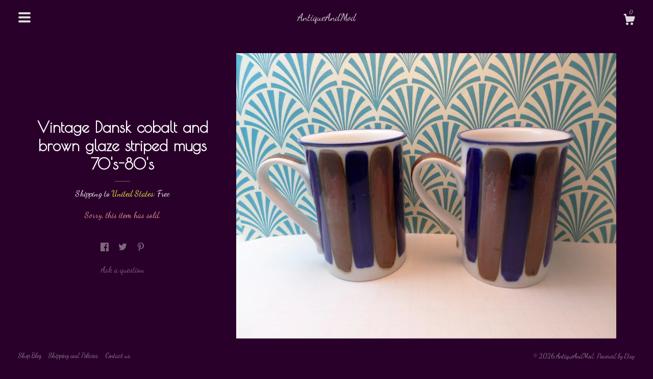

--- FILE ---
content_type: text/html; charset=UTF-8
request_url: https://www.antiqueandmod.com/listing/1421408238/vintage-dansk-cobalt-and-brown-glaze
body_size: 14844
content:
<!DOCTYPE html>
<html prefix="og: http://ogp.me/ns#" lang="en">
    <head>
        <meta name="viewport" content="width=device-width, initial-scale=1, user-scalable=yes"/><meta property="content-type" content="text/html; charset=UTF-8" />
    <meta property="X-UA-Compatible" content="IE=edge" /><link rel="icon" href="https://i.etsystatic.com/11643368/r/isla/a20bee/16363682/isla_75x75.16363682_mhmo0ehh.jpg" type="image/x-icon" /><meta name="description" content="authentic vintage 70's-80's era Dansk International mugsMid Century Mod style cobalt blue and brown glazed stripes on heavyweight porcelain (dense strong material!)4& 3/4 high by 5 wide (handle side) holds 10 fluid ozone has a very small fleabite bottom edge, see photo, otherwise no breaks chips or" />

<meta property="og:url" content="https://www.antiqueandmod.com//listing/1421408238/vintage-dansk-cobalt-and-brown-glaze" />
<meta property="og:type" content="product" />
<meta property="og:title" content="Vintage Dansk cobalt and brown glaze striped mugs 70's-80's" />
<meta property="og:description" content="authentic vintage 70's-80's era Dansk International mugsMid Century Mod style cobalt blue and brown glazed stripes on heavyweight porcelain (dense strong material!)4& 3/4 high by 5 wide (handle side) holds 10 fluid ozone has a very small fleabite bottom edge, see photo, otherwise no breaks chips or" />
<meta property="og:image" content="https://i.etsystatic.com/11643368/r/il/8e5e61/4708457808/il_fullxfull.4708457808_dke3.jpg" />
<meta property="og:site_name" content="AntiqueAndMod" />

<meta name="twitter:card" content="summary_large_image" />
<meta name="twitter:title" content="Vintage Dansk cobalt and brown glaze striped mugs 70's-80's" />
<meta name="twitter:description" content="authentic vintage 70's-80's era Dansk International mugsMid Century Mod style cobalt blue and brown glazed stripes on heavyweight porcelain (dense strong material!)4& 3/4 high by 5 wide (handle side) holds 10 fluid ozone has a very small fleabite bottom edge, see photo, otherwise no breaks chips or" />
<meta name="twitter:image" content="https://i.etsystatic.com/11643368/r/il/8e5e61/4708457808/il_fullxfull.4708457808_dke3.jpg" /><link rel="canonical" href="https://www.antiqueandmod.com/listing/1421408238/vintage-dansk-cobalt-and-brown-glaze" /><script nonce="JLk85x36nQqCdJw2OiACyzr6">
    !function(e){var r=e.__etsy_logging={};r.errorQueue=[],e.onerror=function(e,o,t,n,s){r.errorQueue.push([e,o,t,n,s])},r.firedEvents=[];r.perf={e:[],t:!1,MARK_MEASURE_PREFIX:"_etsy_mark_measure_",prefixMarkMeasure:function(e){return"_etsy_mark_measure_"+e}},e.PerformanceObserver&&(r.perf.o=new PerformanceObserver((function(e){r.perf.e=r.perf.e.concat(e.getEntries())})),r.perf.o.observe({entryTypes:["element","navigation","longtask","paint","mark","measure","resource","layout-shift"]}));var o=[];r.eventpipe={q:o,logEvent:function(e){o.push(e)},logEventImmediately:function(e){o.push(e)}};var t=!(Object.assign&&Object.values&&Object.fromEntries&&e.Promise&&Promise.prototype.finally&&e.NodeList&&NodeList.prototype.forEach),n=!!e.CefSharp||!!e.__pw_resume,s=!e.PerformanceObserver||!PerformanceObserver.supportedEntryTypes||0===PerformanceObserver.supportedEntryTypes.length,a=!e.navigator||!e.navigator.sendBeacon,p=t||n,u=[];t&&u.push("fp"),s&&u.push("fo"),a&&u.push("fb"),n&&u.push("fg"),r.bots={isBot:p,botCheck:u}}(window);
</script>
        <title>Vintage Dansk cobalt and brown glaze striped mugs 70's-80's</title>
    <link rel="stylesheet" href="https://www.etsy.com/ac/sasquatch/css/custom-shops/themes/chiffon/main.2ee84c9600b38b.css" type="text/css" />
        <style id="font-style-override">
    @import url(https://fonts.googleapis.com/css?family=Poiret+One:400,700|Dancing+Script:400,700);

    body, .btn, button {
        font-family: 'Dancing Script';
    }

    h1, .h1, h2, .h2, h3, .h3, h4,
    .h4, h5, .h5, h6, .h6 {
        font-family: 'Poiret One';
        font-weight: 700;
    }

    strong, .strong {
        font-weight: 700;
    }

    .primary-font {
        font-family: 'Poiret One';
    }

    .secondary-font {
        font-family: 'Dancing Script';
    }

</style>
        <style id="theme-style-overrides"> .compact-header .nav-toggle .patty, .compact-header .nav-toggle:before, .compact-header .nav-toggle:after {  background: #ffffff; } .compact-header .nav-wrapper, .compact-header nav, .full-screen-menu-nav .overlay {  background: #29002a; } body, footer {  background: #29002a; } body, a, .cart-trigger, .custom-select .caret:after, .reviews .anchor-destination {  color: #ffffff; } footer .heading:before {  background: #ffffff; } .items-pager .page-link, .items-pager .ellipsis, .items-pager .pager-arrow span::before {  color: #ffffff; } .listing-tabs .tab-selected {  border-bottom: 1px solid #29002a; } .card-label-inner {  opacity: 0.9; } strong, .shop-sections-nav-selected, .tab-triggers .tab-selected, .nav-selected a, .eu-dispute-content a, .reviews.anchor a {  color: #faff4c; } .full-screen-menu-nav .overlay a:hover, .full-screen-menu-nav .overlay a.is-selected {  color: #faff4c; } .btn, .card-label {  background: #faff4c;  border-color: #faff4c;  color: #000000; } .btn:hover {  background: #faff4c; } .listing-purchase-box .listing-title:after, .about-content:after, form.search:before {  background: #ffffff; } .dot-indicators .slick-active button {  background: #faff4c;  border-color: #faff4c; } .dot-indicators button {  background: #ffffff; } .page-link.selected {  color: #faff4c;  font-weight: bold; } .listing-description a, .tab-content a, .shipping-locale a, .cart .cart-shipping-total a:hover {  color: #faff4c; } .listing-tabs-wrapper:after, .listing-title:after {  background: #ffffff; } .post-divider {  background: #faff4c; } .post-date > * {  background: #29002a; } .post-tags .post-tag {  background: #faff4c;  color: #000000; } .pattern-blog.post-page .related-links a, .btn-link {  background: #29002a;  color: #ffffff; } .tab-content .eu-dispute-trigger-link {  color: #faff4c; } .announcement {  background: #faff4c;  color: #000000; } .module-event-item {  border-color: #faff4c; }</style>
        
    </head>
    <body class="cart-dropdown has-dark-background" data-nnc="3:1769031574:J6FFNPp0xn7ZhENEZspElsbkFmjx:f8070609fe2c403d59bcc48d7ed3ef4c41e4a66a967174dba9a15d2520dc8113" itemscope itemtype="http://schema.org/LocalBusiness">
        
        <header data-module="full-screen-menu">
    <div data-module="hamburger-nav" data-ui="full-screen-menu-close" class="compact-header" >
        <div class="nav-wrapper">
            <div class="col-group">
                <div class="col-xs-12">
                    <button aria-label="toggle navigation" class="nav-toggle" data-ui="full-screen-menu-trigger">
                        <div class="patty"></div>
                    </button>
                    <div class="shop-title">
                        <a href="/">
                            <span class="shop-name">
                                    <div class="region region-global" data-region="global">
    <div class="module pages-module module-shop-name module-306517370465 " data-module="shop-name">
        <div class="module-inner" data-ui="module-inner">
            <span class="module-shop-name-text shop-name" data-ui="text" itemprop="name">
    AntiqueAndMod
</span>
        </div>
    </div>
</div>
                            </span>
                        </a>
                    </div>
                    <div class="cart-trigger-wrapper">
                        <button data-module="cart-trigger" data-ui="full-screen-menu-close" class="ss-etsy ss-cart cart-trigger" aria-label="Cart">
                            <span class="cart-count" data-ui="cart-count">0</span>
                        </button>
                    </div>

                </div>
            </div>
        </div>
    </div>
    <div class="full-screen-menu-nav" data-ui="full-screen-menu-nav">
    <div class="overlay overlay-scale" data-ui="full-screen-menu-overlay">
        <nav role="menu">
            <ul>
                    <li>
                        <form data-ui="search-bar" class="search" action="/search">
                            <input name="q" type="search" data-ui="full-screen-menu-item" placeholder="Search...">
                        </form>
                    </li>

                <li>
    <a href="/" role="menuitem" data-ui="full-screen-menu-item">
        Home
    </a>
</li>
                <li>
    <a href="/shop" role="menuitem" data-ui="full-screen-menu-item">
        Shop
    </a>
</li>
                
                <li>
    <a href="/about" role="menuitem" data-ui="full-screen-menu-item">
        About
    </a>
</li>
                <li>
    <a href="/events" role="menuitem" data-ui="full-screen-menu-item">
        Events
    </a>
</li>
                <li>
    <a href="/gallery" role="menuitem" data-ui="full-screen-menu-item">
        Gallery
    </a>
</li>

                
                
                        <li>
                            <a href="#" role="button" data-ui="full-screen-menu-item" data-module="convo-trigger" class="" >
                                Contact us
                            </a>
                        </li>
            </ul>
        </nav>
    </div>
</div>
</header>
<div class="listing-page main-content">
    <div class="content-wrapper cap-width">
        <div class="col-group">
            <div class="col-xs-14 col-lg-12">
                <div class="col-group">
                    <div class="col-lg-8 col-carousel">
                            <div data-ui="gallery" data-module="listing-carousel" class="listing-carousel dot-indicators">
        <div data-ui="slides" class="listing-carousel-slides">
                <div data-ui="slide" class="listing-image">
                    <img data-ui="image" class="zoom-image  clickable " src="https://i.etsystatic.com/11643368/r/il/8e5e61/4708457808/il_fullxfull.4708457808_dke3.jpg" width="1024" height="768" />
                </div>
                <div data-ui="slide" class="listing-image">
                    <img data-ui="image" class="zoom-image  clickable " src="https://i.etsystatic.com/11643368/r/il/5f70e7/4756697379/il_fullxfull.4756697379_hkbm.jpg" width="1024" height="768" />
                </div>
                <div data-ui="slide" class="listing-image">
                    <img data-ui="image" class="zoom-image  clickable " src="https://i.etsystatic.com/11643368/r/il/d656dd/4756697389/il_fullxfull.4756697389_mm0b.jpg" width="1024" height="768" />
                </div>
                <div data-ui="slide" class="listing-image">
                    <img data-ui="image" class="zoom-image  clickable " src="https://i.etsystatic.com/11643368/r/il/a145b9/4756697399/il_fullxfull.4756697399_68i5.jpg" width="1024" height="768" />
                </div>
                <div data-ui="slide" class="listing-image">
                    <img data-ui="image" class="zoom-image  clickable " src="https://i.etsystatic.com/11643368/r/il/807f87/4756697401/il_fullxfull.4756697401_sqbh.jpg" width="1024" height="768" />
                </div>
                <div data-ui="slide" class="listing-image">
                    <img data-ui="image" class="zoom-image  clickable " src="https://i.etsystatic.com/11643368/r/il/c3df16/4756697397/il_fullxfull.4756697397_juep.jpg" width="1024" height="768" />
                </div>
                <div data-ui="slide" class="listing-image">
                    <img data-ui="image" class="zoom-image  clickable " src="https://i.etsystatic.com/11643368/r/il/d27fdf/4708457802/il_fullxfull.4708457802_ap3z.jpg" width="1024" height="768" />
                </div>
        </div>

        <div class="carousel-controls">
            <a href="#" aria-label="show previous listing image" data-ui="prev-arrow" class="ss-icon ss-navigateleft prev-arrow"></a>
            <span data-ui="carousel-dots" class="dots"></span>
            <a href="#" aria-label="show next listing image" data-ui="next-arrow" class="ss-icon ss-navigateright next-arrow"></a>
        </div>
    </div>
                    </div>
                    <div class="col-lg-4 col-purchase-box">
                        <div class="listing-purchase-box" data-module="listing-purchase-box">
                            <h1 class="listing-title">
    Vintage Dansk cobalt and brown glaze striped mugs 70&#39;s-80&#39;s
</h1>                            <p class="listing-price">
    <span>
                <span data-ui="base-price"></span>

    </span>
</p>

    <img height="1" width="1" id="fb-view-content" data-title="Vintage Dansk cobalt and brown glaze striped mugs 70&#39;s-80&#39;s" style="display:none" src="https://www.facebook.com/tr?id=&amp;ev=ViewContent&amp;cd[currency]=&amp;cd[value]=&amp;cd[content_name]=Vintage Dansk cobalt and brown glaze striped mugs 70&#39;s-80&#39;s"/>
                                                                                        <div class="shipping-locale" data-module="shipping-trigger">
        <div class="shipping-locale-details " data-ui="shipping-locale-details">
            <span>Shipping to </span>
            <a href="#" data-ui="shipping-country">United States</a>:
            <span data-ui="free-shipping" >Free</span>
            <span data-ui="shipping-cost"class="hidden">$0.00</span>
        </div>

    </div>
                                <form data-ui="form">
    <div data-ui="variation-selects">
        
<input name="quantity" type="hidden" value="1" />

<input name="offeringId" type="hidden" value="14155046129" />
    </div>


    <div class="error-message hidden" data-ui="error-message" data-cart-error-msg="There was a cart error." data-multiple-errors-msg="Please select from the available options" data-generic-error="There was an error changing your options. Please try again in a few minutes." data-zero-inventory-error-msg="Sorry, this item has sold."></div>

    <div class="error-message" data-ui="error-message">Sorry, this item has sold.</div>

    <input type="hidden" name="quantity" value="1" />


    <input name="listingId" type="hidden" value="1421408238" />
</form>

                                                    </div>
                            <div data-module="share" class="listing-share">
        <ul>
                <li>
                    <a href="#" aria-label="social media share for  facebook" data-url="//www.facebook.com/sharer.php?&u=https%3A%2F%2Fwww.antiqueandmod.com%2F%2Flisting%2F1421408238%2Fvintage-dansk-cobalt-and-brown-glaze&t=Vintage+Dansk+cobalt+and+brown+glaze+striped+mugs+70%27s-80%27s" data-ui="share-link" data-popup-height="400" data-popup-width="600">
                        <span class="ss-icon ss-facebook" ></span>
                    </a>
                </li>
                <li>
                    <a href="#" aria-label="social media share for  twitter" data-url="//twitter.com/intent/tweet?status=Vintage+Dansk+cobalt+and+brown+glaze+striped+mugs+70%27s-80%27s+https%3A%2F%2Fwww.antiqueandmod.com%2F%2Flisting%2F1421408238%2Fvintage-dansk-cobalt-and-brown-glaze" data-ui="share-link" data-popup-height="400" data-popup-width="600">
                        <span class="ss-icon ss-twitter" ></span>
                    </a>
                </li>
                <li>
                    <a href="#" aria-label="social media share for  pinterest" data-url="//www.pinterest.com/pin/create/button/?url=https%3A%2F%2Fwww.antiqueandmod.com%2F%2Flisting%2F1421408238%2Fvintage-dansk-cobalt-and-brown-glaze&media=https%3A%2F%2Fi.etsystatic.com%2F11643368%2Fr%2Fil%2F8e5e61%2F4708457808%2Fil_fullxfull.4708457808_dke3.jpg&description=Vintage+Dansk+cobalt+and+brown+glaze+striped+mugs+70%27s-80%27s" data-ui="share-link" data-popup-height="600" data-popup-width="800">
                        <span class="ss-icon ss-pinterest" ></span>
                    </a>
                </li>
        </ul>
            <div class="ask-a-question">
                <a href="#" data-module="convo-trigger" data-convo-trigger-location="purchase-box" class="" >
    Ask a question
</a>
            </div>
    </div>
                    </div>
                </div>
            </div>
        </div>
        <div class="col-group listing-tabs-wrapper">
            <div class="col-xs-14 col-lg-12">
                    <div data-module="tabs" class="listing-tabs">
        <div class="col-wrapper">
            <div class="col-sm-12 col-md-4">
                <ul class="tab-triggers">
                    <li>
                        <a href="#" data-ui="tab-trigger" class="tab-selected">
                            Details
                            <span class="ss-icon ss-navigateright"></span>
                        </a>
                    </li>
                    <li>
                        <a href="#" data-ui="tab-trigger">
                            Shipping &amp; Policies
                            <span class="ss-icon ss-navigateright"></span>
                        </a>
                    </li>
                </ul>
            </div>
            <div class="col-sm-12 col-md-8">
                <div class="tab-contents">
                    <div data-ui="tab-content" class="tab-content">
                            <div data-module="listing-description">
        <p>
            authentic vintage 70&#39;s-80&#39;s era Dansk International mugs<br><br>Mid Century Mod style cobalt blue and brown glazed stripes on heavyweight porcelain (dense strong material!)<br><br>4& 3/4&quot; high by 5&quot; wide (handle side) <br><br>holds 10 fluid oz<br><br>one has a very small fleabite bottom edge, see photo, otherwise no breaks chips or cracks.
        </p>
    </div>
                    </div>

                    <div data-ui="tab-content" class="tab-content tab-content-hidden">
                        <div class="listing-policy-section">
                            <div class="policies">
                                


        
    <div class="structured-policy-page structured-policy-returns">
        <div class="structured-policy-section">
    <h3>Returns & Exchanges</h3>





    <h4>I don't accept returns, exchanges, or cancellations</h4>
    <p>But please contact me if you have any problems with your order.</p>



</div>

    </div>


                            </div>
                                                    </div>
                    </div>
                </div>
            </div>
        </div>
    </div>
                            </div>
        </div>
    </div>
</div>

            

<footer>
    <div class="content-wrapper">
        <div class="col-group">
            <div class="col-xs-14 col-md-12 col-lg-7">
                <ul class="secondary-nav">
                            <li>
                                <a href="http://rachaelmacko.tumbler.com" target="_blank">
                                    Shop Blog
                                </a>
                            </li>

                    
<li>
    <a href="/policy" >
        Shipping and Policies
    </a>
</li>
                    

                            
                            <li>
                                <button data-module="convo-trigger" class=" btn-link" >
                                    Contact us
                                </button>
                            </li>
                </ul>
            </div>
            <div class="col-md-12 col-lg-5">
                <div class="footer-powered">
                    &copy; 2026 AntiqueAndMod.
                    <a href="https://www.etsy.com/pattern?ref=antiqueandmod-pwrdby" target="_blank" data-no-preview-hijack>
    Powered by Etsy
</a>
                </div>
            </div>
        </div>
    </div>
</footer>

    <div data-module="cart" class="cart" role="dialog">
        <div class="store-cart-container" data-ui="cart-box" tabindex="0">
            <div class="store-cart-box">
                <div class="cart-header">
                        <span class="item-count">0 items in your cart</span>
                    <button class="close-cart" data-ui="close-cart" aria-label="Close">Close</button>
                    <button class="close-cart-x-button" data-ui="close-cart" aria-label="Close"> <span class="close-cart-x-icon"></span> </button>
                </div>

                <div class="cart-content clearfix" data-ui="cart-content">
                        <div class="cart-empty">
                            <h3>Keep shopping! :)</h3>
                        </div>
                </div>

            </div>
        </div>
    </div>
 <div class="impressum-form-container">
    <div class="impressum impressum-form" data-ui="impressum">
        <div class="inner-container">
            <div class="impressum-header">
                <h3>Legal imprint</h3>
                <div class="impressum-content" data-ui="impressum-content"></div>
            </div>
             <div class="impressum-close-btn form-button-container">
                <button class="btn" data-ui="impressum-close-btn">
                    <span class="btn-text">Close</span>
                </button>
            </div>
        </div>
    </div>
</div>
    <div data-ui="zoom" data-module="zoom" class="zoom-listing-carousel dot-indicators">
        <div data-ui="zoom-flag" class="zoom-flag"></div>
        <div class="zoom-share">
            <div data-module="share">
                <span class="share-text"> Share </span>
                    <a class="ss-icon" aria-label="social media share for  facebook" data-url="//www.facebook.com/sharer.php?&u=https%3A%2F%2Fwww.antiqueandmod.com%2F%2Flisting%2F1421408238%2Fvintage-dansk-cobalt-and-brown-glaze&t=Vintage+Dansk+cobalt+and+brown+glaze+striped+mugs+70%27s-80%27s" target="_blank" data-ui="share-link" data-popup-height="400" data-popup-width="600">
                        <span class="ss-icon ss-facebook"></span>
                    </a>
                    <a class="ss-icon" aria-label="social media share for  twitter" data-url="//twitter.com/intent/tweet?status=Vintage+Dansk+cobalt+and+brown+glaze+striped+mugs+70%27s-80%27s+https%3A%2F%2Fwww.antiqueandmod.com%2F%2Flisting%2F1421408238%2Fvintage-dansk-cobalt-and-brown-glaze" target="_blank" data-ui="share-link" data-popup-height="400" data-popup-width="600">
                        <span class="ss-icon ss-twitter"></span>
                    </a>
                    <a class="ss-icon" aria-label="social media share for  pinterest" data-url="//www.pinterest.com/pin/create/button/?url=https%3A%2F%2Fwww.antiqueandmod.com%2F%2Flisting%2F1421408238%2Fvintage-dansk-cobalt-and-brown-glaze&media=https%3A%2F%2Fi.etsystatic.com%2F11643368%2Fr%2Fil%2F8e5e61%2F4708457808%2Fil_fullxfull.4708457808_dke3.jpg&description=Vintage+Dansk+cobalt+and+brown+glaze+striped+mugs+70%27s-80%27s" target="_blank" data-ui="share-link" data-popup-height="600" data-popup-width="800">
                        <span class="ss-icon ss-pinterest"></span>
                    </a>
            </div>
        </div>
        <div data-ui="slides" class="listing-carousel-slides"></div>

        <div data-ui="prev-arrow" class="prev-arrow-radius click-radius">
            <button href="#" aria-label="show previous listing image" class="ss-icon ss-navigateleft prev arrow zoom-icon"></button>
        </div>
        <div data-ui="next-arrow" class="next-arrow-radius click-radius">
            <button href="#" aria-label="show next listing image" class="ss-icon ss-navigateright next arrow zoom-icon"></button>
        </div>
        <span data-ui="carousel-dots" class="dots"></span>
    </div>

<div class="shipping-form-container hidden" data-ui="shipping-modal">
    <div class="shipping-form-overlay" data-ui="shipping-form-overlay"></div>
    <div class="shipping-form">
        <div class="shipping-form-header">
            <span class="shipping-form-title">Get Shipping Cost</span>
            <button class="shipping-form-close" data-ui="close-shipping-form">Close</button>
        </div>
        <form data-ui="shipping-calculator-form">
    <div class="shipping-form-content">
        <div class="error hidden" data-ui="shipping-problem" >
            <p>There was a problem calculating your shipping. Please try again.</p>
        </div>
        <div class="custom-select shipping-calculator-custom-select" data-ui="custom-select">
            <div class="custom-select-label">Choose Country</div>
            <div class="caret"></div>
            <select aria-label=Choose Country name="country_id" data-ui="shipping-country">
                <option disabled selected>Choose Country</option>
                <option disabled>----------</option>
                    <option value="US"selected>United States</option>
            </select>
        </div>
        <div class="postal-code-container hidden" data-ui="shipping-postal-code-container">
            <label>Zip or Postal Code</label>
            <div class="error hidden" data-ui="postal-code-error" >
                <p>Please Enter a Valid Zip or Postal Code</p>
            </div>
            <input name="postal_code" class="postal-code-input" type="text" data-ui="shipping-postal-code" />
        </div>
            <input name="listing_id" type="hidden" value="1421408238" data-ui="listing-id"/>
    </div>
    <div class="shipping-form-footer">
        <div class="shipping-form-button-container">
            <button class="btn btn-primary" data-ui="submit-button">
                <span class="btn-text">Update</span>
            </button>
        </div>
    </div>
</form>
    </div>
</div>
        
        <script nonce="JLk85x36nQqCdJw2OiACyzr6">
    window.Etsy = window.Etsy || {};
    window.Etsy.Context = {"page_guid":"1016d8fc53ec.cfd1c92bf89bb78431da.00","clientlogger":{"is_enabled":true,"endpoint":"\/clientlog","logs_per_page":6,"id":"EucracR7RvTAESy8UWphrC1Qi763","digest":"89305712a2858f495c5ac1396eba51d6a63374ab","enabled_features":["info","warn","error","basic","uncaught"]}};
</script>

<script nonce="JLk85x36nQqCdJw2OiACyzr6">
    __webpack_public_path__ = "https://www.etsy.com/ac/evergreenVendor/js/en-US/"
</script>
    <script src="https://www.etsy.com/ac/evergreenVendor/js/en-US/vendor_bundle.1e397356b19ae5cf6c49.js" nonce="JLk85x36nQqCdJw2OiACyzr6" defer></script>
    <script src="https://www.etsy.com/paula/v3/polyfill.min.js?etsy-v=v5&flags=gated&features=AbortController%2CDOMTokenList.prototype.@@iterator%2CDOMTokenList.prototype.forEach%2CIntersectionObserver%2CIntersectionObserverEntry%2CNodeList.prototype.@@iterator%2CNodeList.prototype.forEach%2CObject.preventExtensions%2CString.prototype.anchor%2CString.raw%2Cdefault%2Ces2015%2Ces2016%2Ces2017%2Ces2018%2Ces2019%2Ces2020%2Ces2021%2Ces2022%2Cfetch%2CgetComputedStyle%2CmatchMedia%2Cperformance.now" nonce="JLk85x36nQqCdJw2OiACyzr6" defer></script>
    <script src="https://www.etsy.com/ac/evergreenVendor/js/en-US/custom-shops/themes/chiffon/main.1d8ec130396964587f20.js" nonce="JLk85x36nQqCdJw2OiACyzr6" defer></script>
        <script type='text/javascript' nonce='JLk85x36nQqCdJw2OiACyzr6'>
    window.__etsy_logging=window.__etsy_logging||{perf:{}};window.__etsy_logging.url="\/\/www.etsy.com\/bcn\/beacon";window.__etsy_logging.defaults={"ab":{"xplat.runtime_config_service.ramp":["on","x","b4354c"],"custom_shops.buyer.SSL_base_redirect":["on","x","6b51d2"],"custom_shops.domains.multiple_connected_support":["on","x","ffc63f"],"osx.swedish_language":["off","x","4424ac"],"custom_shops.ssl_enabled":["on","x","74c2fc"],"custom_shops.language_translation_control":["on","x","211770"],"custom_shops.sellers.dashboard.pages":["on","x","12e2b2"],"iat.mt.de":["ineligible","e","6fe2bd"],"iat.mt.fr":["ineligible","e","781db2"],"made_for_cats.persotools.personalization_charging_cart":["off","x","74ea89"],"checkout.price_decreased_in_cart_message":["on","x","9e7469"],"checkout\/covid_shipping_restrictions":["ineligible","e","153e2d"],"checkout.memoize_purchase_state_verifier_error":["on","x","164c8f"],"checkout.use_memoized_purchase_state_data_to_verify_listing_restoration":["on","x","7aef85"],"checkout.split_shop_and_listing_cart_purchase_state_verification":["off","x","3cc63a"],"fulfillment_platform.country_to_country_multi_edd.web":["on","x","545db4"],"fulfillment_platform.country_to_country_multi_edd.boe":["ineligible","e","4b02c5"],"fulfillment_platform.usps_pm_faster_ga_experiment.web":["on","x","498eec"],"fulfillment_platform.usps_pm_faster_ga_experiment.mobile":["ineligible","e","20f21b"],"fulfillment_ml.ml_predicted_acceptance_scan.uk.operational":["on","x","74db8e"],"fulfillment_ml.ml_predicted_acceptance_scan.uk.experiment_web":["prod","x","9a5255"],"fulfillment_ml.ml_predicted_acceptance_scan.uk.experiment_mobile":["ineligible","e","865516"],"fulfillment_ml.ml_predicted_acceptance_scan.germany.operational":["off","x","4528ab"],"fulfillment_ml.ml_predicted_acceptance_scan.germany.experiment_web":["off","x","cac266"],"fulfillment_ml.ml_predicted_acceptance_scan.germany.experiment_mobile":["ineligible","e","9a29ab"],"fulfillment_platform.edd_cart_caching.web":["edd_and_arizona_cache","x","e313fc"],"fulfillment_platform.edd_cart_caching.mobile":["ineligible","e","ffb947"],"fulfillment_platform.consolidated_country_to_country_ml_times.experiment_web":["prod","x","2eac66"],"fulfillment_platform.consolidated_country_to_country_ml_times.experiment_mobile":["ineligible","e","81b585"],"android_image_filename_hack":["ineligible","e","9c9013"],"custom_shops.sellers.pattern_only_listings":["on","x","c9aef0"],"structured_data_attributes_order_dependent":["on","x","691833"],"disambiguate_usd_outside_usa":["ineligible","e","c8897d"],"builda_scss":["sasquatch","x","96bd82"],"web_components.mustache_filter_request":["on","x","fa4665"],"custom_shops.custom_pages.events":["on","x","6d3e42"],"custom_shops.custom_pages.gallery":["on","x","8fddb4"],"custom_shops.ad_track":["on","x","9a8e38"],"convos.guest_convos.guest_shardifier":["on","x","d9e244"],"custom_shops.sellers.search":["on","x","7a9a12"],"custom_shops.sellers.dashboard.module_featured":["on","x","9b0feb"],"custom_shops.sellers.secondary_font":["on","x","aa2c58"],"polyfills":["on","x","db574b"],"polyfill_experiment_4":["no_filtering","x","0e8409"]},"user_id":null,"page_guid":"1016d8fc53ec.cfd1c92bf89bb78431da.00","page_guid_source":"guid-source-generated","version":1,"request_uuid":"EucracR7RvTAESy8UWphrC1Qi763","cdn-provider":"","header_fingerprint":"ua","header_signature":"5ea1461e449bce1cee11af152f6b3da8","ip_org":"Amazon.com","ref":"","loc":"http:\/\/www.antiqueandmod.com\/listing\/1421408238\/vintage-dansk-cobalt-and-brown-glaze","locale_currency_code":"USD","pref_language":"en-US","region":"US","detected_currency_code":"USD","detected_language":"en-US","detected_region":"US","isWhiteListedMobileDevice":false,"isMobileRequestIgnoreCookie":false,"isMobileRequest":false,"isMobileDevice":false,"isMobileSupported":false,"isTabletSupported":false,"isTouch":false,"isEtsyApp":false,"isPreviewRequest":false,"isChromeInstantRequest":false,"isMozPrefetchRequest":false,"isTestAccount":false,"isSupportLogin":false,"isInternal":false,"isInWebView":false,"botCheck":["da","dc","ua"],"isBot":true,"isSyntheticTest":false,"event_source":"customshops","browser_id":"Vz98uW8I9MpbjhnRaEUJpRwp4Bmv","gdpr_tp":3,"gdpr_p":3,"transcend_strategy_consent_loaded_status":"FetchMiss","transcend_strategy_initial_fetch_time_ms":null,"transcend_strategy_consent_reconciled_time_ms":null,"legacy_p":3,"legacy_tp":3,"cmp_tp":false,"cmp_p":false,"device_identifier":{"source":"new_uaid_cookie","value":"Vz98uW8I9MpbjhnRaEUJpRwp4Bmv"},"page_time":351,"load_strategy":"page_navigation"};
    !function(e,t){var n=e.__etsy_logging,o=n.url,i=n.firedEvents,a=n.defaults,r=a.ab||{},s=n.bots.botCheck,c=n.bots.isBot;n.mergeObject=function(e){for(var t=1;t<arguments.length;t++){var n=arguments[t];for(var o in n)Object.prototype.hasOwnProperty.call(n,o)&&(e[o]=n[o])}return e};!a.ref&&(a.ref=t.referrer),!a.loc&&(a.loc=e.location.href),!a.webkit_page_visibility&&(a.webkit_page_visibility=t.webkitVisibilityState),!a.event_source&&(a.event_source="web"),a.event_logger="frontend",a.isIosApp&&!0===a.isIosApp?a.event_source="ios":a.isAndroidApp&&!0===a.isAndroidApp&&(a.event_source="android"),s.length>0&&(a.botCheck=a.botCheck||[],a.botCheck=a.botCheck.concat(s)),a.isBot=c,t.wasDiscarded&&(a.was_discarded=!0);var v=function(t){if(e.XMLHttpRequest){var n=new XMLHttpRequest;n.open("POST",o,!0),n.send(JSON.stringify(t))}};n.updateLoc=function(e){e!==a.loc&&(a.ref=a.loc,a.loc=e)},n.adminPublishEvent=function(n){"function"==typeof e.CustomEvent&&t.dispatchEvent(new CustomEvent("eventpipeEvent",{detail:n})),i.push(n)},n.preparePEPerfBeaconAbMismatchEventIfNecessary=function(){if(!0===n.shouldLogAbMismatch){var e=n.abVariantsForMismatchEvent;for(var t in r)if(Object.prototype.hasOwnProperty.call(r,t)){var o=r[t];if(void 0!==o){var i=o[0];if(void 0!==i){var a=e[t];void 0===a&&(a={});var s=a[i];void 0===s&&(s=[]),s.push({name:"default",selector:o[1],hash:o[2]}),a[i]=s,e[t]=a}}}n.abVariantsForMismatchEvent=e}},n.sendEvents=function(t,i){var s=a;if("perf"===i){var c={event_logger:i};n.asyncAb&&(n.preparePEPerfBeaconAbMismatchEventIfNecessary(),c.ab=n.mergeObject({},n.asyncAb,r)),s=n.mergeObject({},a,c)}var f={events:t,shared:s};e.navigator&&"function"==typeof e.navigator.sendBeacon?function(t){t.events.forEach((function(e){e.attempted_send_beacon=!0})),e.navigator.sendBeacon(o,JSON.stringify(t))||(t.events.forEach((function(e){e.send_beacon_failed=!0})),v(t))}(f):v(f),n.adminPublishEvent(f)}}(window,document);
</script>

<script type='text/javascript' nonce='JLk85x36nQqCdJw2OiACyzr6'>window.__etsy_logging.eventpipe.primary_complement={"attributes":{"guid":"1016d8fc5ccc.cb4b7115643c65cfb7b3.00","event_name":"default_primary_event_complementary","event_logger":"frontend","primary_complement":true}};!function(e){var t=e.__etsy_logging,i=t.eventpipe,n=i.primary_complement,o=t.defaults.page_guid,r=t.sendEvents,a=i.q,c=void 0,d=[],h=0,u="frontend",l="perf";function g(){var e,t,i=(h++).toString(16);return o.substr(0,o.length-2)+((t=2-(e=i).length)>0?new Array(t+1).join("0")+e:e)}function v(e){e.guid=g(),c&&(clearTimeout(c),c=void 0),d.push(e),c=setTimeout((function(){r(d,u),d=[]}),50)}!function(t){var i=document.documentElement;i&&(i.clientWidth&&(t.viewport_width=i.clientWidth),i.clientHeight&&(t.viewport_height=i.clientHeight));var n=e.screen;n&&(n.height&&(t.screen_height=n.height),n.width&&(t.screen_width=n.width)),e.devicePixelRatio&&(t.device_pixel_ratio=e.devicePixelRatio),e.orientation&&(t.orientation=e.orientation),e.matchMedia&&(t.dark_mode_enabled=e.matchMedia("(prefers-color-scheme: dark)").matches)}(n.attributes),v(n.attributes),i.logEvent=v,i.logEventImmediately=function(e){var t="perf"===e.event_name?l:u;e.guid=g(),r([e],t)},a.forEach((function(e){v(e)}))}(window);</script>
        <script nonce="JLk85x36nQqCdJw2OiACyzr6">
    window.dataLayer = [
    {
        "tp_consent": "yes",
        "Language": "en-US",
        "Region": "US",
        "Currency": "USD",
        "UAID": "Vz98uW8I9MpbjhnRaEUJpRwp4Bmv",
        "DetectedRegion": "US",
        "uuid": 1769031574,
        "request_start_time": 1769031573
    }
];
</script>
<noscript>
    <iframe src="//www.googletagmanager.com/ns.html?id=GTM-TG543P"
        height="0" width="0" style="display:none;visibility:hidden"></iframe>
</noscript>
<script nonce='JLk85x36nQqCdJw2OiACyzr6'>
(function(w,d,s,l,i){w[l]=w[l]||[];w[l].push({'gtm.start':
new Date().getTime(),event:'gtm.js'});var f=d.getElementsByTagName(s)[0],
j=d.createElement(s),dl=l!='dataLayer'?'&l='+l:'';j.async=true;j.src=
'//www.googletagmanager.com/gtm.js?id='+i+dl;var n=d.querySelector('[nonce]');
n&&j.setAttribute('nonce',n.nonce||n.getAttribute('nonce'));f.parentNode.insertBefore(j,f);
})(window,document,'script','dataLayer','GTM-TG543P');

</script>
        <script nonce="JLk85x36nQqCdJw2OiACyzr6">
            window.PatternContext = {};
            window.PatternContext.ContactFormData = {"messages":{"contact_valid_name":"Please enter a valid name","contact_valid_email":"Please enter a valid Email","contact_msg_placeholder":"Click here to enter a message","contact_thanks_short":"Thanks for getting in touch!","contact_thanks_long":"We will get back to you as soon as we can. Meanwhile, you can check your email for receipt of the message.","contact_confirm":"Please confirm your email.","contact_signature":"Your friend,","contact_continue":"Continue Browsing","contact_loading":"Loading","contact_submit":"Submit","contact_email_label":"Email","contact_name_label":"Name","contact_terms":"By clicking submit, you agree to Etsy\u2019s <a href=\"http:\/\/www.etsy.com\/legal\/terms\" target=\"_blank\">Terms of Use<\/a> and <a href=\"http:\/\/www.etsy.com\/legal\/privacy\" target=\"_blank\">Privacy Policy<\/a>.","modal_close":"Close","general_contact_us":"Contact us"},"shop_display_name":"AntiqueAndMod","listing":{"listing_id":1421408238,"shop_id":11643368,"user_id":72264719,"section_id":17812571,"title":"Vintage Dansk cobalt and brown glaze striped mugs 70&#39;s-80&#39;s","description":"authentic vintage 70&#39;s-80&#39;s era Dansk International mugs<br><br>Mid Century Mod style cobalt blue and brown glazed stripes on heavyweight porcelain (dense strong material!)<br><br>4& 3\/4&quot; high by 5&quot; wide (handle side) <br><br>holds 10 fluid oz<br><br>one has a very small fleabite bottom edge, see photo, otherwise no breaks chips or cracks.","quantity":0,"state":"sold_out","url":{"full":"\/\/www.antiqueandmod.com\/listing\/1421408238\/vintage-dansk-cobalt-and-brown-glaze","relative":"\/listing\/1421408238\/vintage-dansk-cobalt-and-brown-glaze","is_current":true},"non_taxable":false,"featured_rank":-1,"is_available":false,"create_date":1721031053,"update_date":1724462307,"shop_subdomain_listing_url":"https:\/\/antiqueandmod.etsy.com\/listing\/1421408238","price":null,"price_int":null,"currency_code":null,"currency_symbol":null,"is_featured":false,"is_retail":true,"is_pattern":true,"is_reserved":false,"is_reserved_listing":false,"is_private":false,"is_frozen":false,"is_fixed_cost":true,"is_sold_out":true,"is_deleted":false,"is_on_vacation":false,"is_active":false,"is_editable":true,"is_renewable":true,"is_copyable":true,"is_deletable":true,"favorites":2,"views":0,"alternate_translation_title":null,"alternate_translation_description":null,"category_name":"","category_tags":[],"shop_name":"Antiqueandmod","seller_avatar":"https:\/\/i.etsystatic.com\/iusa\/5ae9a5\/34445666\/iusa_75x75.34445666_tvqj.jpg?version=0","section_name":"Serving\/ Vintage kitchen","tags":["Dansk mugs","cobalt and brown","cobalt glaze","vintage 70's","vintage 80's","Mid-Century Mod","Mid-Century Folk","2 mugs","10 oz mugs","authentic vintage"],"materials":["Porcelain"],"ships_from_country":"US","images":["https:\/\/i.etsystatic.com\/11643368\/r\/il\/8e5e61\/4708457808\/il_fullxfull.4708457808_dke3.jpg","https:\/\/i.etsystatic.com\/11643368\/r\/il\/5f70e7\/4756697379\/il_fullxfull.4756697379_hkbm.jpg","https:\/\/i.etsystatic.com\/11643368\/r\/il\/d656dd\/4756697389\/il_fullxfull.4756697389_mm0b.jpg","https:\/\/i.etsystatic.com\/11643368\/r\/il\/a145b9\/4756697399\/il_fullxfull.4756697399_68i5.jpg","https:\/\/i.etsystatic.com\/11643368\/r\/il\/807f87\/4756697401\/il_fullxfull.4756697401_sqbh.jpg","https:\/\/i.etsystatic.com\/11643368\/r\/il\/c3df16\/4756697397\/il_fullxfull.4756697397_juep.jpg","https:\/\/i.etsystatic.com\/11643368\/r\/il\/d27fdf\/4708457802\/il_fullxfull.4708457802_ap3z.jpg"],"image_keys":[{"image_type":"il","image_id":4708457808,"owner_id":11643368,"storage":245,"version":0,"secret":"dke3","extension":"","full_width":"","full_height":"","color":"271A2F","blur_hash":"LgKBE$.9o~xv9tRjWBWB~qbbRPV@","hue":277,"saturation":45,"height":768,"width":1024},{"image_type":"il","image_id":4756697379,"owner_id":11643368,"storage":230,"version":0,"secret":"hkbm","extension":"","full_width":"","full_height":"","color":"6296AA","blur_hash":"LOIq}#*0.9x^K%R*D*r=-:t6V@bI","hue":196,"saturation":43,"height":768,"width":1024},{"image_type":"il","image_id":4756697389,"owner_id":11643368,"storage":235,"version":0,"secret":"mm0b","extension":"","full_width":"","full_height":"","color":"A2887F","blur_hash":"LIJaTLyEJW%g0zbwxFRi_NxvNcoz","hue":15,"saturation":22,"height":768,"width":1024},{"image_type":"il","image_id":4756697399,"owner_id":11643368,"storage":240,"version":0,"secret":"68i5","extension":"","full_width":"","full_height":"","color":"9C7F6A","blur_hash":"LTJQ=#ys%MxY9aD%9Ys,xvWrROn#","hue":25,"saturation":33,"height":768,"width":1024},{"image_type":"il","image_id":4756697401,"owner_id":11643368,"storage":241,"version":0,"secret":"sqbh","extension":"","full_width":"","full_height":"","color":"512D20","blur_hash":"LJKd9?t-yY_N01^OD%Nb?Hx^S6Ip","hue":15,"saturation":61,"height":768,"width":1024},{"image_type":"il","image_id":4756697397,"owner_id":11643368,"storage":239,"version":0,"secret":"juep","extension":"","full_width":"","full_height":"","color":"211627","blur_hash":"LcJRN;.Sb_%M57RjjER*~qW=WBRj","hue":278,"saturation":44,"height":768,"width":1024},{"image_type":"il","image_id":4708457802,"owner_id":11643368,"storage":242,"version":0,"secret":"ap3z","extension":"","full_width":"","full_height":"","color":"558BA0","blur_hash":"LVJ8Fg?wtmt79tInV@NG?bozM{oL","hue":196,"saturation":47,"height":768,"width":1024}],"is_digital":false,"is_customizable":false,"language_to_use":"en-US","display_language":"en-US","available_languages":["en-US","MACHINE_fr","MACHINE_es"],"is_locked_for_bulk_edit":false,"has_variation_pricing":false,"money_price":null,"price_usd":4995,"payment_methods":null,"when_made":"1980,1989","is_bestseller":false,"is_top_rated":false,"is_made_to_order":false,"taxonomy_node":{"id":1062,"name":"Mugs","children_ids":[],"path":"home_and_living.kitchen_and_dining.drink_and_barware.drinkware.mugs","type":{"seller":true,"buyer":true},"children":[],"level":4,"parent":"home_and_living.kitchen_and_dining.drink_and_barware.drinkware","parent_id":1862,"description":null,"page_title":"Mugs","nav_referent":null,"category_id":68887416,"full_path_taxonomy_ids":[891,1031,1054,1862,1062],"source_finder":"seller","attributeValueSets":[{"attribute":357,"possibleValues":[64,96,5216,128,5248,160,5280,192,5312,224,5344,256,2304,288,2400,4544,480,4704,4768,5121,65,97,5217,129,5249,161,5281,193,5313,225,4321,5345,257,2305,289,2401,4545,481,4673,4705,4769,5089,5122,1058,4130,66,98,5218,130,5250,162,5282,194,5314,226,5346,258,2306,290,2402,4546,4674,5090,5123,1059,4131,67,99,5219,131,5251,163,5283,195,5315,227,5347,259,2307,291,2403,4675,5091,1060,68,100,5220,132,5252,164,5284,196,5316,228,5348,260,4676,4740,5092,1061,69,101,5221,133,5253,165,5285,197,5317,229,5349,261,4677,4741,1062,70,102,5222,134,5254,166,5286,198,5318,230,5350,262,486,4678,4742,71,5223,135,5255,167,5287,199,5319,231,5351,487,2535,4679,4743,72,104,5224,136,5256,168,5288,5320,232,5352,264,488,2536,4744,4008,73,105,5225,137,5257,5289,201,5321,233,5353,265,2537,4649,4745,74,106,5226,138,5258,170,5290,202,5322,234,2282,5354,266,2378,2538,4650,4746,75,107,5227,139,5259,171,5291,203,5323,235,5355,267,2379,4651,4747,76,108,5228,140,5260,172,5292,204,5324,236,5356,268,2380,4652,4684,4748,77,109,5229,141,5261,173,5293,205,5325,237,5357,269,2381,2541,4653,4685,4749,78,110,5230,142,5262,174,5294,206,5326,238,5358,270,4654,4686,4750,79,5199,111,5231,143,5263,175,5295,239,5359,271,4655,4687,4751,4783,80,5200,112,5232,144,5264,176,5296,208,5328,240,5360,272,4656,4688,4752,81,5201,113,5233,145,5265,177,5297,209,5329,241,5361,273,4689,4753,4785,82,5202,114,5234,146,5266,178,5298,210,5330,242,5362,274,4658,4690,4754,51,83,5203,115,5235,147,5267,179,5299,211,5331,243,5363,275,3603,4659,4691,4755,52,84,5204,116,5236,148,5268,180,5300,212,5332,244,5364,276,4660,4692,4756,53,4149,85,5205,117,5237,149,5269,181,5301,213,5333,245,5365,277,4661,4693,4757,54,86,5206,118,5238,150,5270,182,5302,214,5334,246,5366,278,4662,4694,3702,4758,55,87,5207,119,5239,151,5271,183,5303,215,5335,247,279,4535,4663,4695,4759,56,88,5208,120,5240,152,5272,184,5304,5336,248,5368,280,312,4536,4664,4696,4760,57,89,5209,121,5241,153,5273,185,5305,217,5337,249,5369,281,4537,4665,4697,4761,5113,58,90,5210,122,5242,154,5274,186,5306,218,5338,250,5370,282,4538,4666,4698,4762,59,91,5211,123,5243,155,5275,187,5307,219,5339,251,5371,283,4507,4539,4667,4699,4763,60,92,5212,124,5244,156,5276,188,5308,220,5340,252,5372,284,4508,4540,4668,4700,4764,61,93,125,5245,157,5277,189,5309,221,5341,253,5373,285,3453,4541,4669,4701,4765,62,94,5214,126,158,5278,190,5310,222,5342,254,5374,286,4542,4670,4702,4766,63,95,5215,127,5247,159,5279,191,5311,223,5343,255,2303,5375,4543,479,4671,4703,4767],"selectedValues":[],"isRequired":false,"displayName":"Materials","maximumValuesAllowed":5,"version":"a8c03b6","taxonomyNode":1062,"userInputValidator":null},{"attribute":2,"possibleValues":[],"selectedValues":[],"isRequired":false,"displayName":"Primary color","maximumValuesAllowed":5,"version":"a8c03b6","taxonomyNode":1062,"userInputValidator":null},{"attribute":271,"possibleValues":[],"selectedValues":[],"isRequired":false,"displayName":"Secondary color","maximumValuesAllowed":5,"version":"a8c03b6","taxonomyNode":1062,"userInputValidator":null},{"attribute":65,"possibleValues":[],"selectedValues":[],"isRequired":false,"displayName":"Capacity","maximumValuesAllowed":null,"version":"a8c03b6","taxonomyNode":1062,"userInputValidator":null},{"attribute":200,"possibleValues":[],"selectedValues":[],"isRequired":false,"displayName":"Dishwasher safe","maximumValuesAllowed":null,"version":"a8c03b6","taxonomyNode":1062,"userInputValidator":null},{"attribute":225,"possibleValues":[],"selectedValues":[],"isRequired":false,"displayName":"Microwave safe","maximumValuesAllowed":null,"version":"a8c03b6","taxonomyNode":1062,"userInputValidator":null},{"attribute":490,"possibleValues":[],"selectedValues":[],"isRequired":false,"displayName":"Handle","maximumValuesAllowed":5,"version":"a8c03b6","taxonomyNode":1062,"userInputValidator":null},{"attribute":391,"possibleValues":[],"selectedValues":[],"isRequired":false,"displayName":"Insulated","maximumValuesAllowed":5,"version":"a8c03b6","taxonomyNode":1062,"userInputValidator":null},{"attribute":491,"possibleValues":[],"selectedValues":[],"isRequired":false,"displayName":"Enamel","maximumValuesAllowed":5,"version":"a8c03b6","taxonomyNode":1062,"userInputValidator":null},{"attribute":739,"possibleValues":[5005,5010,5016],"selectedValues":[],"isRequired":false,"displayName":"Sustainability","maximumValuesAllowed":3,"version":"a8c03b6","taxonomyNode":1062,"userInputValidator":null},{"attribute":3,"possibleValues":[32,12,13,14,15,16,50,19,20,22,2774,24,26,27,31],"selectedValues":[],"isRequired":false,"displayName":"Occasion","maximumValuesAllowed":5,"version":"a8c03b6","taxonomyNode":1062,"userInputValidator":null},{"attribute":4,"possibleValues":[35,37,38,39,40,41,43,45,46,48,4562,4563,4564],"selectedValues":[],"isRequired":false,"displayName":"Holiday","maximumValuesAllowed":5,"version":"a8c03b6","taxonomyNode":1062,"userInputValidator":null},{"attribute":488,"possibleValues":[],"selectedValues":[],"isRequired":false,"displayName":"Graphic","maximumValuesAllowed":null,"version":"a8c03b6","taxonomyNode":1062,"userInputValidator":null}],"filters":{"buyer":[{"attribute":3,"values":[{"id":12,"name":"Anniversary","version":"a8c03b6","scale":null,"eqTo":[],"value":"Anniversary"},{"id":13,"name":"Baby shower","version":"a8c03b6","scale":null,"eqTo":[],"value":"Baby shower"},{"id":14,"name":"Bachelor party","version":"a8c03b6","scale":null,"eqTo":[],"value":"Bachelor party"},{"id":15,"name":"Bachelorette party","version":"a8c03b6","scale":null,"eqTo":[],"value":"Bachelorette party"},{"id":16,"name":"Back to school","version":"a8c03b6","scale":null,"eqTo":[],"value":"Back to school"},{"id":19,"name":"Birthday","version":"a8c03b6","scale":null,"eqTo":[],"value":"Birthday"},{"id":20,"name":"Bridal shower","version":"a8c03b6","scale":null,"eqTo":[],"value":"Bridal shower"},{"id":22,"name":"Engagement","version":"a8c03b6","scale":null,"eqTo":[],"value":"Engagement"},{"id":24,"name":"Graduation","version":"a8c03b6","scale":null,"eqTo":[],"value":"Graduation"},{"id":26,"name":"Divorce & breakup","version":"a8c03b6","scale":null,"eqTo":[],"value":"Divorce & breakup"},{"id":27,"name":"Housewarming","version":"a8c03b6","scale":null,"eqTo":[],"value":"Housewarming"},{"id":31,"name":"Retirement","version":"a8c03b6","scale":null,"eqTo":[],"value":"Retirement"},{"id":32,"name":"Wedding","version":"a8c03b6","scale":null,"eqTo":[],"value":"Wedding"},{"id":50,"name":"Moving","version":"a8c03b6","scale":null,"eqTo":[],"value":"Moving"},{"id":2774,"name":"LGBTQ pride","version":"a8c03b6","scale":null,"eqTo":[439],"value":"LGBTQ pride"}],"displayName":"Occasion","defaultScale":null},{"attribute":4,"values":[{"id":35,"name":"Christmas","version":"a8c03b6","scale":null,"eqTo":[],"value":"Christmas"},{"id":37,"name":"Easter","version":"a8c03b6","scale":null,"eqTo":[],"value":"Easter"},{"id":38,"name":"Father's Day","version":"a8c03b6","scale":null,"eqTo":[],"value":"Father's Day"},{"id":39,"name":"Halloween","version":"a8c03b6","scale":null,"eqTo":[],"value":"Halloween"},{"id":40,"name":"Hanukkah","version":"a8c03b6","scale":null,"eqTo":[],"value":"Hanukkah"},{"id":41,"name":"Independence Day","version":"a8c03b6","scale":null,"eqTo":[],"value":"Independence Day"},{"id":43,"name":"Mother's Day","version":"a8c03b6","scale":null,"eqTo":[],"value":"Mother's Day"},{"id":45,"name":"St Patrick's Day","version":"a8c03b6","scale":null,"eqTo":[],"value":"St Patrick's Day"},{"id":46,"name":"Thanksgiving","version":"a8c03b6","scale":null,"eqTo":[],"value":"Thanksgiving"},{"id":48,"name":"Valentine's Day","version":"a8c03b6","scale":null,"eqTo":[],"value":"Valentine's Day"}],"displayName":"Holiday","defaultScale":null},{"attribute":225,"values":[{"id":1144,"name":"Yes","version":"a8c03b6","scale":null,"eqTo":[],"value":"Yes"},{"id":1145,"name":"No","version":"a8c03b6","scale":null,"eqTo":[],"value":"No"}],"displayName":"Microwave safe","defaultScale":null},{"attribute":357,"values":[{"id":83,"name":"Ceramic","version":"a8c03b6","scale":null,"eqTo":[],"value":"Ceramic"},{"id":138,"name":"Glass","version":"a8c03b6","scale":null,"eqTo":[83],"value":"Glass"},{"id":174,"name":"Metal","version":"a8c03b6","scale":null,"eqTo":[],"value":"Metal"},{"id":206,"name":"Plastic","version":"a8c03b6","scale":null,"eqTo":[],"value":"Plastic"},{"id":215,"name":"Porcelain","version":"a8c03b6","scale":null,"eqTo":[83],"value":"Porcelain"},{"id":244,"name":"Silicone","version":"a8c03b6","scale":null,"eqTo":[],"value":"Silicone"},{"id":255,"name":"Stone","version":"a8c03b6","scale":null,"eqTo":[],"value":"Stone"},{"id":286,"name":"Wood","version":"a8c03b6","scale":null,"eqTo":[],"value":"Wood"}],"displayName":"Material","defaultScale":null},{"attribute":391,"values":[{"id":2611,"name":"Yes","version":"a8c03b6","scale":null,"eqTo":[],"value":"Yes"},{"id":2612,"name":"No","version":"a8c03b6","scale":null,"eqTo":[],"value":"No"}],"displayName":"Insulated","defaultScale":null},{"attribute":488,"values":[{"id":406,"name":"Beach & tropical","version":"a8c03b6","scale":null,"eqTo":[],"value":"Beach & tropical"},{"id":421,"name":"Fantasy & Sci Fi","version":"a8c03b6","scale":null,"eqTo":[],"value":"Fantasy & Sci Fi"},{"id":425,"name":"Food & drink","version":"a8c03b6","scale":null,"eqTo":[],"value":"Food & drink"},{"id":439,"name":"Love & friendship","version":"a8c03b6","scale":null,"eqTo":[],"value":"Love & friendship"},{"id":442,"name":"Music","version":"a8c03b6","scale":null,"eqTo":[],"value":"Music"},{"id":443,"name":"Nautical","version":"a8c03b6","scale":null,"eqTo":[],"value":"Nautical"},{"id":447,"name":"Patriotic & flags","version":"a8c03b6","scale":null,"eqTo":[],"value":"Patriotic & flags"},{"id":454,"name":"Punk & tattoos","version":"a8c03b6","scale":null,"eqTo":[],"value":"Punk & tattoos"},{"id":456,"name":"Religious","version":"a8c03b6","scale":null,"eqTo":[],"value":"Religious"},{"id":458,"name":"Science & tech","version":"a8c03b6","scale":null,"eqTo":[],"value":"Science & tech"},{"id":461,"name":"Sports & fitness","version":"a8c03b6","scale":null,"eqTo":[],"value":"Sports & fitness"},{"id":470,"name":"Travel & transportation","version":"a8c03b6","scale":null,"eqTo":[],"value":"Travel & transportation"},{"id":474,"name":"Western & cowboy","version":"a8c03b6","scale":null,"eqTo":[],"value":"Western & cowboy"},{"id":2530,"name":"Plants & trees","version":"a8c03b6","scale":null,"eqTo":[3645],"value":"Plants & trees"},{"id":2532,"name":"Stars & celestial","version":"a8c03b6","scale":null,"eqTo":[],"value":"Stars & celestial"},{"id":2533,"name":"Steampunk","version":"a8c03b6","scale":null,"eqTo":[421],"value":"Steampunk"},{"id":2534,"name":"Zodiac","version":"a8c03b6","scale":null,"eqTo":[2532],"value":"Zodiac"},{"id":2558,"name":"Animal","version":"a8c03b6","scale":null,"eqTo":[],"value":"Animal"},{"id":2559,"name":"Anime & cartoon","version":"a8c03b6","scale":null,"eqTo":[5186],"value":"Anime & cartoon"},{"id":2562,"name":"Comics & manga","version":"a8c03b6","scale":null,"eqTo":[5186],"value":"Comics & manga"},{"id":2571,"name":"Superhero","version":"a8c03b6","scale":null,"eqTo":[2562,5186],"value":"Superhero"},{"id":2575,"name":"Video game","version":"a8c03b6","scale":null,"eqTo":[5184],"value":"Video game"},{"id":2774,"name":"LGBTQ pride","version":"a8c03b6","scale":null,"eqTo":[439],"value":"LGBTQ pride"},{"id":2817,"name":"Abstract & geometric","version":"a8c03b6","scale":null,"eqTo":[],"value":"Abstract & geometric"},{"id":2951,"name":"Fitspiration","version":"a8c03b6","scale":null,"eqTo":[461,2955],"value":"Fitspiration"},{"id":2952,"name":"Flowers","version":"a8c03b6","scale":null,"eqTo":[3645],"value":"Flowers"},{"id":2953,"name":"Horror & gothic","version":"a8c03b6","scale":null,"eqTo":[],"value":"Horror & gothic"},{"id":2954,"name":"Humorous saying","version":"a8c03b6","scale":null,"eqTo":[2962],"value":"Humorous saying"},{"id":2955,"name":"Inspirational saying","version":"a8c03b6","scale":null,"eqTo":[2962],"value":"Inspirational saying"},{"id":2956,"name":"Literary","version":"a8c03b6","scale":null,"eqTo":[],"value":"Literary"},{"id":2957,"name":"Geography & locale","version":"a8c03b6","scale":null,"eqTo":[],"value":"Geography & locale"},{"id":2958,"name":"Military & historical","version":"a8c03b6","scale":null,"eqTo":[],"value":"Military & historical"},{"id":2959,"name":"Protest","version":"a8c03b6","scale":null,"eqTo":[2961],"value":"Protest"},{"id":2961,"name":"Politics & elections","version":"a8c03b6","scale":null,"eqTo":[],"value":"Politics & elections"},{"id":2962,"name":"Phrase & saying","version":"a8c03b6","scale":null,"eqTo":[],"value":"Phrase & saying"},{"id":3692,"name":"Movie","version":"a8c03b6","scale":null,"eqTo":[5184],"value":"Movie"},{"id":3693,"name":"TV","version":"a8c03b6","scale":null,"eqTo":[5184],"value":"TV"}],"displayName":"Graphic","defaultScale":null},{"attribute":490,"values":[{"id":3554,"name":"Yes","version":"a8c03b6","scale":null,"eqTo":[],"value":"Yes"},{"id":3555,"name":"No","version":"a8c03b6","scale":null,"eqTo":[],"value":"No"}],"displayName":"Handle","defaultScale":null},{"attribute":491,"values":[{"id":3556,"name":"Yes","version":"a8c03b6","scale":null,"eqTo":[],"value":"Yes"},{"id":3557,"name":"No","version":"a8c03b6","scale":null,"eqTo":[],"value":"No"}],"displayName":"Enamel","defaultScale":null},{"attribute":739,"values":[{"id":5005,"name":"Upcycled","version":"a8c03b6","scale":null,"eqTo":[],"value":"Upcycled"},{"id":5006,"name":"Reusable","version":"a8c03b6","scale":null,"eqTo":[],"value":"Reusable"},{"id":5017,"name":"Recycled","version":"a8c03b6","scale":null,"eqTo":[],"value":"Recycled"}],"displayName":"Sustainable features","defaultScale":null}]},"version":"a8c03b6","avsOrder":[357,2,271,65,200,225,490,391,491,739,3,4,488],"explicitSearchTerms":[]},"promotion_terms_and_conditions":null,"promotion_data":[],"promo_message":"","tax_inclusion_message":"","show_discounted_price":false,"has_multiple_images":true}};
        </script>
    </body>
</html>